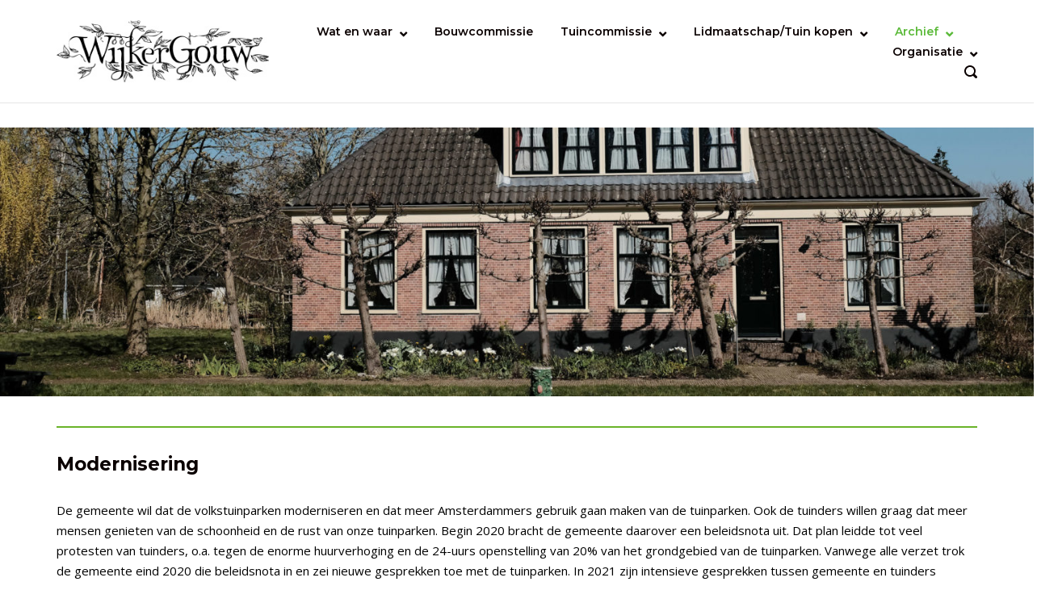

--- FILE ---
content_type: text/html; charset=UTF-8
request_url: https://wijkergouw.nl/modernisering/
body_size: 10887
content:
<!DOCTYPE html>
<html lang="en-US">
<head>
	<meta charset="UTF-8">
	<link rel="profile" href="https://gmpg.org/xfn/11">

	<title>Modernisering &#8211; Tuinpark Wijkergouw</title>
<meta name='robots' content='max-image-preview:large' />
<link rel='dns-prefetch' href='//fonts.googleapis.com' />
<link rel="alternate" type="application/rss+xml" title="Tuinpark Wijkergouw &raquo; Feed" href="https://wijkergouw.nl/feed/" />
<link rel="alternate" type="application/rss+xml" title="Tuinpark Wijkergouw &raquo; Comments Feed" href="https://wijkergouw.nl/comments/feed/" />
<link rel="alternate" title="oEmbed (JSON)" type="application/json+oembed" href="https://wijkergouw.nl/wp-json/oembed/1.0/embed?url=https%3A%2F%2Fwijkergouw.nl%2Fmodernisering%2F" />
<link rel="alternate" title="oEmbed (XML)" type="text/xml+oembed" href="https://wijkergouw.nl/wp-json/oembed/1.0/embed?url=https%3A%2F%2Fwijkergouw.nl%2Fmodernisering%2F&#038;format=xml" />
<style id='wp-img-auto-sizes-contain-inline-css' type='text/css'>
img:is([sizes=auto i],[sizes^="auto," i]){contain-intrinsic-size:3000px 1500px}
/*# sourceURL=wp-img-auto-sizes-contain-inline-css */
</style>
<style id='wp-emoji-styles-inline-css' type='text/css'>

	img.wp-smiley, img.emoji {
		display: inline !important;
		border: none !important;
		box-shadow: none !important;
		height: 1em !important;
		width: 1em !important;
		margin: 0 0.07em !important;
		vertical-align: -0.1em !important;
		background: none !important;
		padding: 0 !important;
	}
/*# sourceURL=wp-emoji-styles-inline-css */
</style>
<style id='wp-block-library-inline-css' type='text/css'>
:root{--wp-block-synced-color:#7a00df;--wp-block-synced-color--rgb:122,0,223;--wp-bound-block-color:var(--wp-block-synced-color);--wp-editor-canvas-background:#ddd;--wp-admin-theme-color:#007cba;--wp-admin-theme-color--rgb:0,124,186;--wp-admin-theme-color-darker-10:#006ba1;--wp-admin-theme-color-darker-10--rgb:0,107,160.5;--wp-admin-theme-color-darker-20:#005a87;--wp-admin-theme-color-darker-20--rgb:0,90,135;--wp-admin-border-width-focus:2px}@media (min-resolution:192dpi){:root{--wp-admin-border-width-focus:1.5px}}.wp-element-button{cursor:pointer}:root .has-very-light-gray-background-color{background-color:#eee}:root .has-very-dark-gray-background-color{background-color:#313131}:root .has-very-light-gray-color{color:#eee}:root .has-very-dark-gray-color{color:#313131}:root .has-vivid-green-cyan-to-vivid-cyan-blue-gradient-background{background:linear-gradient(135deg,#00d084,#0693e3)}:root .has-purple-crush-gradient-background{background:linear-gradient(135deg,#34e2e4,#4721fb 50%,#ab1dfe)}:root .has-hazy-dawn-gradient-background{background:linear-gradient(135deg,#faaca8,#dad0ec)}:root .has-subdued-olive-gradient-background{background:linear-gradient(135deg,#fafae1,#67a671)}:root .has-atomic-cream-gradient-background{background:linear-gradient(135deg,#fdd79a,#004a59)}:root .has-nightshade-gradient-background{background:linear-gradient(135deg,#330968,#31cdcf)}:root .has-midnight-gradient-background{background:linear-gradient(135deg,#020381,#2874fc)}:root{--wp--preset--font-size--normal:16px;--wp--preset--font-size--huge:42px}.has-regular-font-size{font-size:1em}.has-larger-font-size{font-size:2.625em}.has-normal-font-size{font-size:var(--wp--preset--font-size--normal)}.has-huge-font-size{font-size:var(--wp--preset--font-size--huge)}.has-text-align-center{text-align:center}.has-text-align-left{text-align:left}.has-text-align-right{text-align:right}.has-fit-text{white-space:nowrap!important}#end-resizable-editor-section{display:none}.aligncenter{clear:both}.items-justified-left{justify-content:flex-start}.items-justified-center{justify-content:center}.items-justified-right{justify-content:flex-end}.items-justified-space-between{justify-content:space-between}.screen-reader-text{border:0;clip-path:inset(50%);height:1px;margin:-1px;overflow:hidden;padding:0;position:absolute;width:1px;word-wrap:normal!important}.screen-reader-text:focus{background-color:#ddd;clip-path:none;color:#444;display:block;font-size:1em;height:auto;left:5px;line-height:normal;padding:15px 23px 14px;text-decoration:none;top:5px;width:auto;z-index:100000}html :where(.has-border-color){border-style:solid}html :where([style*=border-top-color]){border-top-style:solid}html :where([style*=border-right-color]){border-right-style:solid}html :where([style*=border-bottom-color]){border-bottom-style:solid}html :where([style*=border-left-color]){border-left-style:solid}html :where([style*=border-width]){border-style:solid}html :where([style*=border-top-width]){border-top-style:solid}html :where([style*=border-right-width]){border-right-style:solid}html :where([style*=border-bottom-width]){border-bottom-style:solid}html :where([style*=border-left-width]){border-left-style:solid}html :where(img[class*=wp-image-]){height:auto;max-width:100%}:where(figure){margin:0 0 1em}html :where(.is-position-sticky){--wp-admin--admin-bar--position-offset:var(--wp-admin--admin-bar--height,0px)}@media screen and (max-width:600px){html :where(.is-position-sticky){--wp-admin--admin-bar--position-offset:0px}}

/*# sourceURL=wp-block-library-inline-css */
</style><style id='global-styles-inline-css' type='text/css'>
:root{--wp--preset--aspect-ratio--square: 1;--wp--preset--aspect-ratio--4-3: 4/3;--wp--preset--aspect-ratio--3-4: 3/4;--wp--preset--aspect-ratio--3-2: 3/2;--wp--preset--aspect-ratio--2-3: 2/3;--wp--preset--aspect-ratio--16-9: 16/9;--wp--preset--aspect-ratio--9-16: 9/16;--wp--preset--color--black: #000000;--wp--preset--color--cyan-bluish-gray: #abb8c3;--wp--preset--color--white: #ffffff;--wp--preset--color--pale-pink: #f78da7;--wp--preset--color--vivid-red: #cf2e2e;--wp--preset--color--luminous-vivid-orange: #ff6900;--wp--preset--color--luminous-vivid-amber: #fcb900;--wp--preset--color--light-green-cyan: #7bdcb5;--wp--preset--color--vivid-green-cyan: #00d084;--wp--preset--color--pale-cyan-blue: #8ed1fc;--wp--preset--color--vivid-cyan-blue: #0693e3;--wp--preset--color--vivid-purple: #9b51e0;--wp--preset--gradient--vivid-cyan-blue-to-vivid-purple: linear-gradient(135deg,rgb(6,147,227) 0%,rgb(155,81,224) 100%);--wp--preset--gradient--light-green-cyan-to-vivid-green-cyan: linear-gradient(135deg,rgb(122,220,180) 0%,rgb(0,208,130) 100%);--wp--preset--gradient--luminous-vivid-amber-to-luminous-vivid-orange: linear-gradient(135deg,rgb(252,185,0) 0%,rgb(255,105,0) 100%);--wp--preset--gradient--luminous-vivid-orange-to-vivid-red: linear-gradient(135deg,rgb(255,105,0) 0%,rgb(207,46,46) 100%);--wp--preset--gradient--very-light-gray-to-cyan-bluish-gray: linear-gradient(135deg,rgb(238,238,238) 0%,rgb(169,184,195) 100%);--wp--preset--gradient--cool-to-warm-spectrum: linear-gradient(135deg,rgb(74,234,220) 0%,rgb(151,120,209) 20%,rgb(207,42,186) 40%,rgb(238,44,130) 60%,rgb(251,105,98) 80%,rgb(254,248,76) 100%);--wp--preset--gradient--blush-light-purple: linear-gradient(135deg,rgb(255,206,236) 0%,rgb(152,150,240) 100%);--wp--preset--gradient--blush-bordeaux: linear-gradient(135deg,rgb(254,205,165) 0%,rgb(254,45,45) 50%,rgb(107,0,62) 100%);--wp--preset--gradient--luminous-dusk: linear-gradient(135deg,rgb(255,203,112) 0%,rgb(199,81,192) 50%,rgb(65,88,208) 100%);--wp--preset--gradient--pale-ocean: linear-gradient(135deg,rgb(255,245,203) 0%,rgb(182,227,212) 50%,rgb(51,167,181) 100%);--wp--preset--gradient--electric-grass: linear-gradient(135deg,rgb(202,248,128) 0%,rgb(113,206,126) 100%);--wp--preset--gradient--midnight: linear-gradient(135deg,rgb(2,3,129) 0%,rgb(40,116,252) 100%);--wp--preset--font-size--small: 13px;--wp--preset--font-size--medium: 20px;--wp--preset--font-size--large: 36px;--wp--preset--font-size--x-large: 42px;--wp--preset--spacing--20: 0.44rem;--wp--preset--spacing--30: 0.67rem;--wp--preset--spacing--40: 1rem;--wp--preset--spacing--50: 1.5rem;--wp--preset--spacing--60: 2.25rem;--wp--preset--spacing--70: 3.38rem;--wp--preset--spacing--80: 5.06rem;--wp--preset--shadow--natural: 6px 6px 9px rgba(0, 0, 0, 0.2);--wp--preset--shadow--deep: 12px 12px 50px rgba(0, 0, 0, 0.4);--wp--preset--shadow--sharp: 6px 6px 0px rgba(0, 0, 0, 0.2);--wp--preset--shadow--outlined: 6px 6px 0px -3px rgb(255, 255, 255), 6px 6px rgb(0, 0, 0);--wp--preset--shadow--crisp: 6px 6px 0px rgb(0, 0, 0);}:where(.is-layout-flex){gap: 0.5em;}:where(.is-layout-grid){gap: 0.5em;}body .is-layout-flex{display: flex;}.is-layout-flex{flex-wrap: wrap;align-items: center;}.is-layout-flex > :is(*, div){margin: 0;}body .is-layout-grid{display: grid;}.is-layout-grid > :is(*, div){margin: 0;}:where(.wp-block-columns.is-layout-flex){gap: 2em;}:where(.wp-block-columns.is-layout-grid){gap: 2em;}:where(.wp-block-post-template.is-layout-flex){gap: 1.25em;}:where(.wp-block-post-template.is-layout-grid){gap: 1.25em;}.has-black-color{color: var(--wp--preset--color--black) !important;}.has-cyan-bluish-gray-color{color: var(--wp--preset--color--cyan-bluish-gray) !important;}.has-white-color{color: var(--wp--preset--color--white) !important;}.has-pale-pink-color{color: var(--wp--preset--color--pale-pink) !important;}.has-vivid-red-color{color: var(--wp--preset--color--vivid-red) !important;}.has-luminous-vivid-orange-color{color: var(--wp--preset--color--luminous-vivid-orange) !important;}.has-luminous-vivid-amber-color{color: var(--wp--preset--color--luminous-vivid-amber) !important;}.has-light-green-cyan-color{color: var(--wp--preset--color--light-green-cyan) !important;}.has-vivid-green-cyan-color{color: var(--wp--preset--color--vivid-green-cyan) !important;}.has-pale-cyan-blue-color{color: var(--wp--preset--color--pale-cyan-blue) !important;}.has-vivid-cyan-blue-color{color: var(--wp--preset--color--vivid-cyan-blue) !important;}.has-vivid-purple-color{color: var(--wp--preset--color--vivid-purple) !important;}.has-black-background-color{background-color: var(--wp--preset--color--black) !important;}.has-cyan-bluish-gray-background-color{background-color: var(--wp--preset--color--cyan-bluish-gray) !important;}.has-white-background-color{background-color: var(--wp--preset--color--white) !important;}.has-pale-pink-background-color{background-color: var(--wp--preset--color--pale-pink) !important;}.has-vivid-red-background-color{background-color: var(--wp--preset--color--vivid-red) !important;}.has-luminous-vivid-orange-background-color{background-color: var(--wp--preset--color--luminous-vivid-orange) !important;}.has-luminous-vivid-amber-background-color{background-color: var(--wp--preset--color--luminous-vivid-amber) !important;}.has-light-green-cyan-background-color{background-color: var(--wp--preset--color--light-green-cyan) !important;}.has-vivid-green-cyan-background-color{background-color: var(--wp--preset--color--vivid-green-cyan) !important;}.has-pale-cyan-blue-background-color{background-color: var(--wp--preset--color--pale-cyan-blue) !important;}.has-vivid-cyan-blue-background-color{background-color: var(--wp--preset--color--vivid-cyan-blue) !important;}.has-vivid-purple-background-color{background-color: var(--wp--preset--color--vivid-purple) !important;}.has-black-border-color{border-color: var(--wp--preset--color--black) !important;}.has-cyan-bluish-gray-border-color{border-color: var(--wp--preset--color--cyan-bluish-gray) !important;}.has-white-border-color{border-color: var(--wp--preset--color--white) !important;}.has-pale-pink-border-color{border-color: var(--wp--preset--color--pale-pink) !important;}.has-vivid-red-border-color{border-color: var(--wp--preset--color--vivid-red) !important;}.has-luminous-vivid-orange-border-color{border-color: var(--wp--preset--color--luminous-vivid-orange) !important;}.has-luminous-vivid-amber-border-color{border-color: var(--wp--preset--color--luminous-vivid-amber) !important;}.has-light-green-cyan-border-color{border-color: var(--wp--preset--color--light-green-cyan) !important;}.has-vivid-green-cyan-border-color{border-color: var(--wp--preset--color--vivid-green-cyan) !important;}.has-pale-cyan-blue-border-color{border-color: var(--wp--preset--color--pale-cyan-blue) !important;}.has-vivid-cyan-blue-border-color{border-color: var(--wp--preset--color--vivid-cyan-blue) !important;}.has-vivid-purple-border-color{border-color: var(--wp--preset--color--vivid-purple) !important;}.has-vivid-cyan-blue-to-vivid-purple-gradient-background{background: var(--wp--preset--gradient--vivid-cyan-blue-to-vivid-purple) !important;}.has-light-green-cyan-to-vivid-green-cyan-gradient-background{background: var(--wp--preset--gradient--light-green-cyan-to-vivid-green-cyan) !important;}.has-luminous-vivid-amber-to-luminous-vivid-orange-gradient-background{background: var(--wp--preset--gradient--luminous-vivid-amber-to-luminous-vivid-orange) !important;}.has-luminous-vivid-orange-to-vivid-red-gradient-background{background: var(--wp--preset--gradient--luminous-vivid-orange-to-vivid-red) !important;}.has-very-light-gray-to-cyan-bluish-gray-gradient-background{background: var(--wp--preset--gradient--very-light-gray-to-cyan-bluish-gray) !important;}.has-cool-to-warm-spectrum-gradient-background{background: var(--wp--preset--gradient--cool-to-warm-spectrum) !important;}.has-blush-light-purple-gradient-background{background: var(--wp--preset--gradient--blush-light-purple) !important;}.has-blush-bordeaux-gradient-background{background: var(--wp--preset--gradient--blush-bordeaux) !important;}.has-luminous-dusk-gradient-background{background: var(--wp--preset--gradient--luminous-dusk) !important;}.has-pale-ocean-gradient-background{background: var(--wp--preset--gradient--pale-ocean) !important;}.has-electric-grass-gradient-background{background: var(--wp--preset--gradient--electric-grass) !important;}.has-midnight-gradient-background{background: var(--wp--preset--gradient--midnight) !important;}.has-small-font-size{font-size: var(--wp--preset--font-size--small) !important;}.has-medium-font-size{font-size: var(--wp--preset--font-size--medium) !important;}.has-large-font-size{font-size: var(--wp--preset--font-size--large) !important;}.has-x-large-font-size{font-size: var(--wp--preset--font-size--x-large) !important;}
/*# sourceURL=global-styles-inline-css */
</style>

<style id='classic-theme-styles-inline-css' type='text/css'>
/*! This file is auto-generated */
.wp-block-button__link{color:#fff;background-color:#32373c;border-radius:9999px;box-shadow:none;text-decoration:none;padding:calc(.667em + 2px) calc(1.333em + 2px);font-size:1.125em}.wp-block-file__button{background:#32373c;color:#fff;text-decoration:none}
/*# sourceURL=/wp-includes/css/classic-themes.min.css */
</style>
<link rel='stylesheet' id='siteorigin-panels-front-css' href='https://wijkergouw.nl/wp-content/plugins/siteorigin-panels/css/front-flex.min.css?ver=2.33.5' type='text/css' media='all' />
<link rel='stylesheet' id='sow-image-default-dbf295114b96-2323-css' href='https://wijkergouw.nl/wp-content/uploads/siteorigin-widgets/sow-image-default-dbf295114b96-2323.css?ver=6.9' type='text/css' media='all' />
<link rel='stylesheet' id='sow-image-default-cc5a17e7439d-2323-css' href='https://wijkergouw.nl/wp-content/uploads/siteorigin-widgets/sow-image-default-cc5a17e7439d-2323.css?ver=6.9' type='text/css' media='all' />
<link rel='stylesheet' id='polestar-style-css' href='https://wijkergouw.nl/wp-content/themes/polestar/style.min.css?ver=1.10.4' type='text/css' media='all' />
<link rel='stylesheet' id='polestar-icons-css' href='https://wijkergouw.nl/wp-content/themes/polestar/css/polestar-icons.min.css?ver=1.10.4' type='text/css' media='all' />
<link rel='stylesheet' id='polestar-fonts-css' href='//fonts.googleapis.com/css?family=Montserrat%3Aregular%2Citalic%2C600%2C700%7COpen+Sans%3Aregular%2Citalic%2C600%2C700%26subset%3Dlatin%2C&#038;display=block' type='text/css' media='screen' />
<script type="text/javascript" src="https://wijkergouw.nl/wp-includes/js/jquery/jquery.min.js?ver=3.7.1" id="jquery-core-js"></script>
<script type="text/javascript" src="https://wijkergouw.nl/wp-includes/js/jquery/jquery-migrate.min.js?ver=3.4.1" id="jquery-migrate-js"></script>
<link rel="https://api.w.org/" href="https://wijkergouw.nl/wp-json/" /><link rel="alternate" title="JSON" type="application/json" href="https://wijkergouw.nl/wp-json/wp/v2/pages/2323" /><link rel="EditURI" type="application/rsd+xml" title="RSD" href="https://wijkergouw.nl/xmlrpc.php?rsd" />
<meta name="generator" content="WordPress 6.9" />
<link rel="canonical" href="https://wijkergouw.nl/modernisering/" />
<link rel='shortlink' href='https://wijkergouw.nl/?p=2323' />
	<meta name="viewport" content="width=device-width, initial-scale=1">

<style type="text/css" id="polestar-custom-css">
a,a:visited,.main-navigation .current a,.main-navigation .current_page_item > a,.main-navigation .current-menu-item > a,.main-navigation .current_page_ancestor > a,.main-navigation .current-menu-ancestor > a,.site-content .post-navigation a:hover,.comment-navigation a:hover,.footer-menu .menu li a:hover,.footer-menu .menu li a:hover:before,.breadcrumbs a:hover,.widget-area .widget a:hover,.site-footer .widget a:hover,.calendar_wrap .wp-calendar-nav .wp-calendar-nav-prev a:hover,.calendar_wrap .wp-calendar-nav .wp-calendar-nav-next a:hover,.entry-meta > span a:hover,.site-content .more-wrapper a:hover,.yarpp-related ol li .related-post-title:hover,.related-posts-section ol li .related-post-title:hover,.yarpp-related ol li .related-post-date:hover,.related-posts-section ol li .related-post-date:hover,.author-box .author-description span a:hover,.comment-list .comment .comment-reply-link:hover,.comment-list .pingback .comment-reply-link:hover,.comment-reply-title #cancel-comment-reply-link:hover,#commentform .comment-notes a:hover,#commentform .logged-in-as a:hover,.site-footer .site-info a:hover{color:#5bba39;}button,.button,.pagination .page-numbers:hover,.pagination .page-numbers:focus,.pagination .current,#infinite-handle span button,#infinite-handle span button:hover,.added_to_cart,.widget_shopping_cart .buttons a:first-of-type:hover,input[type="button"],input[type="reset"],input[type="submit"],.main-navigation ul .menu-button a,.page-links .post-page-numbers:hover,.page-links .post-page-numbers.current,.tags-links a:hover,#page .widget_tag_cloud a:hover{background:#5bba39;}.button:hover,#infinite-handle span button:hover,button:hover,.added_to_cart:hover,input[type="button"]:hover,input[type="reset"]:hover,input[type="submit"]:hover,.main-navigation ul .menu-button a:hover{background-color:rgba(91, 186, 57, 0.8);}blockquote{border-color:#5bba39;}h1,h2,h3,h4,h5,h6,table th,label,fieldset legend,.main-navigation li a,#mobile-navigation ul li a,#mobile-navigation ul li .dropdown-toggle,.comment-navigation a,.widget #wp-calendar caption,.calendar_wrap .wp-calendar-nav .wp-calendar-nav-prev a,.calendar_wrap .wp-calendar-nav .wp-calendar-nav-next a,.site-content .entry-title,.site-content .entry-title a,.site-content .more-wrapper a,.page-links .page-links-title,.comment-list .comment .author,.comment-list .pingback .author,.comment-list .comment .author a,.comment-list .pingback .author a,.comment-list .comment .comment-reply-link,.comment-list .pingback .comment-reply-link{color:#0a0000;}.site-header .site-branding .site-title a{color:#0a0000;}#mobile-menu-button span{background:#0a0000;}.main-navigation .search-icon svg path,.site-header #header-search #close-search svg path{fill:#0a0000;}body,button,input,select,textarea,blockquote cite,a:hover,a:focus,a:active,.main-navigation li:hover > a,.main-navigation li.focus > a,#mobile-navigation ul li a:hover,#mobile-navigation ul li .dropdown-toggle:hover,.pagination .page-numbers,.pagination .page-numbers:visited,.site-content .post-navigation a,.entry-title a:hover,.page-links .page-links-title:hover,.page-links a span,.tags-links a,#page .widget_tag_cloud a,.author-box .author-description span a,.comment-list .comment,.comment-list .pingback,.comment-list .comment .author a:hover,.comment-list .pingback .author a:hover,#commentform .comment-notes a,#commentform .logged-in-as a,#commentform .comment-subscription-form label,.widget-area .widget a,.site-footer .widget a,.site-header .shopping-cart-dropdown .widget li a{color:#000000;}.site-header .site-branding .site-description{color:#000000;}abbr,acronym{border-color:#000000;}.main-navigation .search-icon svg:hover path,.site-header #header-search #close-search svg:hover path{fill:#000000;}
@media (max-width:780px){body:not(.page-layout-stripped) #masthead.mobile-menu .main-navigation > div:not(.mega-menu-wrap),#masthead.mobile-menu .main-navigation .shopping-cart,#masthead.mobile-menu .main-navigation .search-icon{display:none;}#masthead.mobile-menu #mobile-menu-button{display:inline-block;}}
@media (min-width:781px){.site-header #mobile-navigation{display:none !important;}}
</style>
<style media="all" id="siteorigin-panels-layouts-head">/* Layout 2323 */ #pgc-2323-0-0 , #pgc-2323-1-0 , #pgc-2323-2-0 { width:100%;width:calc(100% - ( 0 * 30px ) ) } #pg-2323-0 , #pg-2323-1 , #pl-2323 .so-panel { margin-bottom:30px } #pl-2323 .so-panel:last-of-type { margin-bottom:0px } #pg-2323-0> .panel-row-style { display:none } #pg-2323-0.panel-has-style > .panel-row-style, #pg-2323-0.panel-no-style , #pg-2323-1.panel-has-style > .panel-row-style, #pg-2323-1.panel-no-style , #pg-2323-2.panel-has-style > .panel-row-style, #pg-2323-2.panel-no-style { -webkit-align-items:flex-start;align-items:flex-start } #pgc-2323-0-0 , #pgc-2323-2-0 { align-self:auto } @media (max-width:780px){ #pg-2323-0.panel-no-style, #pg-2323-0.panel-has-style > .panel-row-style, #pg-2323-0 , #pg-2323-1.panel-no-style, #pg-2323-1.panel-has-style > .panel-row-style, #pg-2323-1 , #pg-2323-2.panel-no-style, #pg-2323-2.panel-has-style > .panel-row-style, #pg-2323-2 { -webkit-flex-direction:column;-ms-flex-direction:column;flex-direction:column } #pg-2323-0 > .panel-grid-cell , #pg-2323-0 > .panel-row-style > .panel-grid-cell , #pg-2323-1 > .panel-grid-cell , #pg-2323-1 > .panel-row-style > .panel-grid-cell , #pg-2323-2 > .panel-grid-cell , #pg-2323-2 > .panel-row-style > .panel-grid-cell { width:100%;margin-right:0 } #pl-2323 .panel-grid-cell { padding:0 } #pl-2323 .panel-grid .panel-grid-cell-empty , #pg-2323-1> .panel-row-style { display:none } #pl-2323 .panel-grid .panel-grid-cell-mobile-last { margin-bottom:0px } #pg-2323-0> .panel-row-style { display:block }  } </style><link rel='stylesheet' id='so-css-polestar-css' href='https://wijkergouw.nl/wp-content/uploads/so-css/so-css-polestar.css?ver=1617376389' type='text/css' media='all' />
</head>

<body class="wp-singular page-template-default page page-id-2323 wp-theme-polestar siteorigin-panels siteorigin-panels-before-js metaslider-plugin css3-animations no-js page-layout-default no-header-margin no-footer-margin no-topbar">

<div id="page" class="site">
	<a class="skip-link screen-reader-text" href="#content">Skip to content</a>

		
		
		<header id="masthead" class="site-header mobile-menu"  >

			<div class="polestar-container">

					
					<div class="site-header-inner">

						<div class="site-branding">
							<a href="https://wijkergouw.nl/" rel="home">
			<span class="screen-reader-text">Home</span><img width="299" height="88" src="https://wijkergouw.nl/wp-content/uploads/2018/09/Wijkergouw-300px.jpg" class="custom-logo" alt="" decoding="async" /></a>						</div><!-- .site-branding -->

						<nav id="site-navigation" class="main-navigation">

							
								
																	<a href="#menu" id="mobile-menu-button">
													<span></span>
			<span></span>
			<span></span>
			<span></span>
												<span class="screen-reader-text">Menu</span>
									</a>
															
								
									
									<div class="menu-main-menu-container"><ul id="primary-menu" class="menu"><li id="menu-item-251" class="menu-item menu-item-type-post_type menu-item-object-page menu-item-has-children menu-item-251"><a href="https://wijkergouw.nl/wat_en_waar/">Wat en waar</a>
<ul class="sub-menu">
	<li id="menu-item-1169" class="menu-item menu-item-type-custom menu-item-object-custom menu-item-1169"><a href="https://wijkergouw.nl/wat_en_waar/#WW_Verkoop">Tuinwinkel</a></li>
	<li id="menu-item-1170" class="menu-item menu-item-type-custom menu-item-object-custom menu-item-1170"><a href="https://wijkergouw.nl/wat_en_waar/#WW_Lunch">Lunch/Bar</a></li>
	<li id="menu-item-4135" class="menu-item menu-item-type-post_type menu-item-object-page menu-item-4135"><a href="https://wijkergouw.nl/logeerhuisje-huren/">Logeerhuisje</a></li>
	<li id="menu-item-1171" class="menu-item menu-item-type-custom menu-item-object-custom menu-item-1171"><a href="https://wijkergouw.nl/wat_en_waar/#WW_Bijen">Bijen</a></li>
	<li id="menu-item-1167" class="menu-item menu-item-type-custom menu-item-object-custom menu-item-1167"><a href="https://wijkergouw.nl/wat_en_waar/#WW_Plattegrond">Plattegrond</a></li>
</ul>
</li>
<li id="menu-item-6346" class="menu-item menu-item-type-custom menu-item-object-custom menu-item-6346"><a href="https://wijkergouw.nl/bouwcommissie">Bouwcommissie</a></li>
<li id="menu-item-1183" class="menu-item menu-item-type-post_type menu-item-object-page menu-item-has-children menu-item-1183"><a href="https://wijkergouw.nl/tuincommissie-2/">Tuincommissie</a>
<ul class="sub-menu">
	<li id="menu-item-2950" class="menu-item menu-item-type-custom menu-item-object-custom menu-item-2950"><a href="https://wijkergouw.nl/tuincommissie-2/#TC_natuurlijk">Natuurlijk Tuinieren</a></li>
	<li id="menu-item-1184" class="menu-item menu-item-type-custom menu-item-object-custom menu-item-1184"><a href="https://wijkergouw.nl/tuincommissie-2/#TC_tuinbeurten">Tuinbeurten</a></li>
	<li id="menu-item-1186" class="menu-item menu-item-type-custom menu-item-object-custom menu-item-1186"><a href="https://wijkergouw.nl/tuincommissie-2/#TC_tuinschouw">Tuinschouw</a></li>
	<li id="menu-item-1187" class="menu-item menu-item-type-custom menu-item-object-custom menu-item-1187"><a href="https://wijkergouw.nl/tuincommissie-2/#TC_composteren">Composteren</a></li>
	<li id="menu-item-1185" class="menu-item menu-item-type-custom menu-item-object-custom menu-item-1185"><a href="https://wijkergouw.nl/tuincommissie-2/#TC_baggeren">Baggeren</a></li>
	<li id="menu-item-3349" class="menu-item menu-item-type-custom menu-item-object-custom menu-item-3349"><a href="https://wijkergouw.nl/tuincommissie-2/#TC_bomen">Beeldbepalende bomen</a></li>
	<li id="menu-item-5112" class="menu-item menu-item-type-custom menu-item-object-custom menu-item-5112"><a href="https://wijkergouw.nl/tuincommissie-2/#TC_kapvergunning">Kapvergunning</a></li>
</ul>
</li>
<li id="menu-item-704" class="menu-item menu-item-type-post_type menu-item-object-page menu-item-has-children menu-item-704"><a href="https://wijkergouw.nl/lid-worden/">Lidmaatschap/Tuin kopen</a>
<ul class="sub-menu">
	<li id="menu-item-1307" class="menu-item menu-item-type-custom menu-item-object-custom menu-item-1307"><a href="https://wijkergouw.nl/lid-worden/#lid_worden">Lid worden</a></li>
	<li id="menu-item-1308" class="menu-item menu-item-type-custom menu-item-object-custom menu-item-1308"><a href="https://wijkergouw.nl/lid-worden/#lid_koop">tuin kopen</a></li>
	<li id="menu-item-1309" class="menu-item menu-item-type-custom menu-item-object-custom menu-item-1309"><a href="https://wijkergouw.nl/lid-worden/#lid_tax">Waardebepaling</a></li>
	<li id="menu-item-7784" class="menu-item menu-item-type-custom menu-item-object-custom menu-item-7784"><a href="https://wijkergouw.nl/lid-worden/#tuinopzeggen">Tuin opzeggen</a></li>
</ul>
</li>
<li id="menu-item-1197" class="menu-item menu-item-type-post_type menu-item-object-page current-menu-ancestor current-menu-parent current_page_parent current_page_ancestor menu-item-has-children menu-item-1197"><a href="https://wijkergouw.nl/archief/">Archief</a>
<ul class="sub-menu">
	<li id="menu-item-1657" class="menu-item menu-item-type-custom menu-item-object-custom menu-item-1657"><a href="https://wijkergouw.nl/archief/#ARCHIEF_WG">Wijkergouwtje</a></li>
	<li id="menu-item-2325" class="menu-item menu-item-type-post_type menu-item-object-page page_item page-item-2323 menu-item-2325"><a href="https://wijkergouw.nl/modernisering/" aria-current="page">Modernisering</a></li>
	<li id="menu-item-1658" class="menu-item menu-item-type-custom menu-item-object-custom menu-item-1658"><a href="https://wijkergouw.nl/archief/#ARCHIEF_formulieren">Reglementen</a></li>
	<li id="menu-item-1847" class="menu-item menu-item-type-post_type menu-item-object-page menu-item-1847"><a href="https://wijkergouw.nl/links/">Links</a></li>
</ul>
</li>
<li id="menu-item-1176" class="menu-item menu-item-type-post_type menu-item-object-page menu-item-has-children menu-item-1176"><a href="https://wijkergouw.nl/organisatie/">Organisatie</a>
<ul class="sub-menu">
	<li id="menu-item-1177" class="menu-item menu-item-type-custom menu-item-object-custom menu-item-1177"><a href="https://wijkergouw.nl/organisatie/#ORGANISATIE_Bestuur">Bestuur</a></li>
	<li id="menu-item-1181" class="menu-item menu-item-type-custom menu-item-object-custom menu-item-1181"><a href="https://wijkergouw.nl/organisatie/#ORGANISATIE_Commissies">Commissies</a></li>
	<li id="menu-item-1178" class="menu-item menu-item-type-custom menu-item-object-custom menu-item-1178"><a href="https://wijkergouw.nl/organisatie/#ORGANISATIE_Regels">Reglementen</a></li>
	<li id="menu-item-1179" class="menu-item menu-item-type-custom menu-item-object-custom menu-item-1179"><a href="https://wijkergouw.nl/organisatie/#ORGANISATIE_schade">Inbraak en schade</a></li>
	<li id="menu-item-1182" class="menu-item menu-item-type-custom menu-item-object-custom menu-item-1182"><a href="https://wijkergouw.nl/organisatie/#ORGANISATIE_Bestuur">Contact</a></li>
</ul>
</li>
</ul></div>
																	
								
								
																	<button class="search-icon">
										<label class="screen-reader-text">Open search bar</label>
													<svg version="1.1" xmlns="http://www.w3.org/2000/svg" xmlns:xlink="http://www.w3.org/1999/xlink" width="16" height="16" viewBox="0 0 16 16">
				<path d="M15.56 15.56c-0.587 0.587-1.538 0.587-2.125 0l-2.652-2.652c-1.090 0.699-2.379 1.116-3.771 1.116-3.872 0-7.012-3.139-7.012-7.012s3.14-7.012 7.012-7.012c3.873 0 7.012 3.139 7.012 7.012 0 1.391-0.417 2.68-1.116 3.771l2.652 2.652c0.587 0.587 0.587 1.538 0 2.125zM7.012 2.003c-2.766 0-5.009 2.242-5.009 5.009s2.243 5.009 5.009 5.009c2.766 0 5.009-2.242 5.009-5.009s-2.242-5.009-5.009-5.009z"></path>
			</svg>
											</button>
								
							
							
						</nav><!-- #site-navigation -->

													<div id="header-search">
								<div class="polestar-container">
									<label for='s' class='screen-reader-text'>Search for:</label>
									<form method="get" class="search-form" action="https://wijkergouw.nl/">
	<label for='s' class='screen-reader-text'>Search for:</label>
	<input type="search" name="s" placeholder="Search" value="" />
	<button type="submit">
		<label class="screen-reader-text">Search</label>
					<svg version="1.1" xmlns="http://www.w3.org/2000/svg" xmlns:xlink="http://www.w3.org/1999/xlink" width="16" height="16" viewBox="0 0 16 16">
				<path d="M15.56 15.56c-0.587 0.587-1.538 0.587-2.125 0l-2.652-2.652c-1.090 0.699-2.379 1.116-3.771 1.116-3.872 0-7.012-3.139-7.012-7.012s3.14-7.012 7.012-7.012c3.873 0 7.012 3.139 7.012 7.012 0 1.391-0.417 2.68-1.116 3.771l2.652 2.652c0.587 0.587 0.587 1.538 0 2.125zM7.012 2.003c-2.766 0-5.009 2.242-5.009 5.009s2.243 5.009 5.009 5.009c2.766 0 5.009-2.242 5.009-5.009s-2.242-5.009-5.009-5.009z"></path>
			</svg>
			</button>
</form>
									<a id="close-search">
										<span class="screen-reader-text">Close search bar</span>
													<svg version="1.1" xmlns="http://www.w3.org/2000/svg" xmlns:xlink="http://www.w3.org/1999/xlink" width="24" height="24" viewBox="0 0 24 24">
				<path d="M18.984 6.422l-5.578 5.578 5.578 5.578-1.406 1.406-5.578-5.578-5.578 5.578-1.406-1.406 5.578-5.578-5.578-5.578 1.406-1.406 5.578 5.578 5.578-5.578z"></path>
			</svg>
											</a>
								</div>
							</div><!-- #header-search -->
						
					</div><!-- .site-header-inner -->

						
			</div><!-- .polestar-container -->
		
		</header><!-- #masthead -->

		
		<div id="content" class="site-content">

			<div class="polestar-container">

				
	<div id="primary" class="content-area">
		<main id="main" class="site-main">

			
<article id="post-2323" class="post-2323 page type-page status-publish post">

	
				
	<div class="entry-content">
		<div id="pl-2323"  class="panel-layout" ><div id="pg-2323-0"  class="panel-grid panel-has-style" ><div class="siteorigin-panels-stretch panel-row-style panel-row-style-for-2323-0" data-stretch-type="full-width-stretch" ><div id="pgc-2323-0-0"  class="panel-grid-cell" ><div id="panel-2323-0-0-0" class="so-panel widget widget_sow-image panel-first-child panel-last-child" data-index="0" ><div
			
			class="so-widget-sow-image so-widget-sow-image-default-dbf295114b96-2323"
			
		>
<div class="sow-image-container">
			<a href="https://wijkergouw.nl/agenda/"
					>
			<img 
	src="https://wijkergouw.nl/wp-content/uploads/2020/04/Boerderij-scaled-e1587638659417.jpg" width="2560" height="665" srcset="https://wijkergouw.nl/wp-content/uploads/2020/04/Boerderij-scaled-e1587638659417.jpg 2560w, https://wijkergouw.nl/wp-content/uploads/2020/04/Boerderij-scaled-e1587638659417-300x78.jpg 300w, https://wijkergouw.nl/wp-content/uploads/2020/04/Boerderij-scaled-e1587638659417-1024x266.jpg 1024w, https://wijkergouw.nl/wp-content/uploads/2020/04/Boerderij-scaled-e1587638659417-768x200.jpg 768w, https://wijkergouw.nl/wp-content/uploads/2020/04/Boerderij-scaled-e1587638659417-1536x399.jpg 1536w, https://wijkergouw.nl/wp-content/uploads/2020/04/Boerderij-scaled-e1587638659417-2048x532.jpg 2048w" sizes="(max-width: 2560px) 100vw, 2560px" title="Boerderij" alt="" 		class="so-widget-image"/>
			</a></div>

</div></div></div></div></div><div id="pg-2323-1"  class="panel-grid panel-has-style" ><div class="siteorigin-panels-stretch panel-row-style panel-row-style-for-2323-1" data-stretch-type="full-width-stretch" ><div id="pgc-2323-1-0"  class="panel-grid-cell" ><div id="panel-2323-1-0-0" class="so-panel widget widget_sow-image panel-first-child panel-last-child" data-index="1" ><div
			
			class="so-widget-sow-image so-widget-sow-image-default-cc5a17e7439d-2323"
			
		>
<div class="sow-image-container">
			<a href="https://wijkergouw.nl/agenda/"
					>
			<img 
	src="https://wijkergouw.nl/wp-content/uploads/2020/04/Boerderij-scaled-e1587638659417.jpg" width="2560" height="665" srcset="https://wijkergouw.nl/wp-content/uploads/2020/04/Boerderij-scaled-e1587638659417.jpg 2560w, https://wijkergouw.nl/wp-content/uploads/2020/04/Boerderij-scaled-e1587638659417-300x78.jpg 300w, https://wijkergouw.nl/wp-content/uploads/2020/04/Boerderij-scaled-e1587638659417-1024x266.jpg 1024w, https://wijkergouw.nl/wp-content/uploads/2020/04/Boerderij-scaled-e1587638659417-768x200.jpg 768w, https://wijkergouw.nl/wp-content/uploads/2020/04/Boerderij-scaled-e1587638659417-1536x399.jpg 1536w, https://wijkergouw.nl/wp-content/uploads/2020/04/Boerderij-scaled-e1587638659417-2048x532.jpg 2048w" sizes="(max-width: 2560px) 100vw, 2560px" title="Boerderij" alt="Nieuws" 		class="so-widget-image"/>
			</a></div>

</div></div></div></div></div><div id="pg-2323-2"  class="panel-grid panel-no-style" ><div id="pgc-2323-2-0"  class="panel-grid-cell" ><div id="panel-2323-2-0-0" class="so-panel widget widget_sow-editor panel-first-child panel-last-child" data-index="2" ><div
			
			class="so-widget-sow-editor so-widget-sow-editor-base"
			
		>
<div class="siteorigin-widget-tinymce textwidget">
	<hr />
<h3><strong>Modernisering</strong></h3>
<p>De gemeente wil dat de volkstuinparken moderniseren en dat meer Amsterdammers gebruik gaan maken van de tuinparken. Ook de tuinders willen graag dat meer mensen genieten van de schoonheid en de rust van onze tuinparken. Begin 2020 bracht de gemeente daarover een beleidsnota uit. Dat plan leidde tot veel protesten van tuinders, o.a. tegen de enorme huurverhoging en de 24-uurs openstelling van 20% van het grondgebied van de tuinparken. Vanwege alle verzet trok de gemeente eind 2020 die beleidsnota in en zei nieuwe gesprekken toe met de tuinparken. In 2021 zijn intensieve gesprekken tussen gemeente en tuinders gevoerd. De tuinders baseerden zich daarbij op het door hen opgestelde stuk ‘Een Beter Alternatief’. Dat hernieuwde overleg heeft geleid tot resultaat in mei, namelijk tot overeenstemming over ‘Gezamenlijke uitgangspunten voor de verdere ontwikkeling van volkstuinparken in Amsterdam’. De Bondsvergadering van juni heeft met dat onderhandelingsresultaat ingestemd. Op 23 december 2021 heeft de gemeenteraad een en ander bekrachtigd middels een raadsbesluit. In 2022 zullen een aantal uitgangspunten van het nieuwe gemeentelijke volkstuinbeleid verder uitgewerkt worden in gemeenschappelijke werkgroepen van gemeenten en tuinparken.</p>
<ul>
<li><a href="https://wijkergouw.nl/wp-content/uploads/2022/01/Nov21-Raadsinformatiebrief-Volkstuinparken-2.pdf">Gemeente: Raadsinformatiebrief (november 2021)</a></li>
<li><a href="https://wijkergouw.nl/wp-content/uploads/2022/01/Nov21-Aanpak-Ontwikkeling-Volkstuinparken-1.pdf">Gemeente: Aanpak voor ontwikkeling Amsterdamse volkstuinparken (november 2021)</a></li>
<li><a href="https://wijkergouw.nl/wp-content/uploads/2021/05/Onderhandelingsresultaat-06mei21.pdf">Onderhandelingsresultaat van volkstuinparken en gemeente (mei 2021)</a></li>
<li><a href="https://wijkergouw.nl/wp-content/uploads/2021/03/BeterAlternatief-mrt21.pdf">‘Een beter Alternatief’ voor het Amsterdamse volkstuinenbeleid (maart 2021)</a></li>
<li><a href="https://wijkergouw.nl/wp-content/uploads/2021/03/ANT-Zienswijze-op-OVA-feb21-1.pdf">Zienswijze op ontwerp-Omgevingsvisie Amsterdam 2050 (maart 2021)</a></li>
<li><a href="https://wijkergouw.nl/wp-content/uploads/2021/01/Artikel-Samen-Moderniseren-we-Wijkergouw.pdf">Samen moderniseren we Wijkergouw (januari 2021)</a></li>
<li><a href="https://wijkergouw.nl/wp-content/uploads/2021/01/Artikel-uitgaan-van-de-kracht-van-tuinparken.pdf">Uitgaan van de kracht van Tuinparken (januari 2021)</a></li>
<li><a href="https://wijkergouw.nl/wp-content/uploads/2020/12/Nieuwsbrief-Wijkergouw-10dec20.pdf">Ingrijpend volkstuinenbeleid voorlopig van tafel (10 december 2020) </a></li>
<li><a href="https://wijkergouw.nl/wp-content/uploads/2020/11/Inspraakavond-en-raadsbehandeling-in-december.pdf"><span style="font-weight: 400;">Inspraakavond en raadsbehandeling in december (november 2020)</span></a></li>
<li><a href="https://wijkergouw.nl/wp-content/uploads/2020/11/USVB-NvB-Bijlage-1.pdf">Gemeentelijke beantwoording van de inspraakreacties (november 2020)</a></li>
<li><a href="https://wijkergouw.nl/wp-content/uploads/2020/09/Uitnodiging.pdf">Uitnodiging: zaterdag 26 september Inloopmiddag over volkstuinenbeleid (september 2020)</a></li>
<li><a href="https://wijkergouw.nl/wp-content/uploads/2020/10/Instelling-WPA-aug20.pdf">Instelling Werkgroep Plan van Aanpak (augustus 2020)</a></li>
<li><a href="https://wijkergouw.nl/wp-content/uploads/2020/10/Wijkergouwtje-Zomer-2020_split.pdf">Samenvatting gemeenteplannen (juli 2020)</a></li>
<li><a href="https://wijkergouw.nl/wp-content/uploads/2020/06/reactie-Wijkergouw-uitvoeringsstrategie-volkstuinen20juni2020-1.pdf" target="_blank" rel="noopener noreferrer">Inspraakreactie tuinpark Wijkergouw (juni 2020)</a></li>
<li><a href="https://www.amsterdam.nl/wonen-leefomgeving/duurzaam-amsterdam/publicaties-duurzaam-groen/uitvoeringsstrategie-volktuinenbeleid/?PagClsIdt=15565341#PagCls_15565341" target="_blank" rel="noopener noreferrer">Concept Gemeentenota Volkstuinenbeleid (mei 2020)</a></li>
</ul>
</div>
</div></div></div></div></div>	</div><!-- .entry-content -->

</article><!-- #post-## -->

		</main><!-- #main -->
	</div><!-- #primary -->


		</div><!-- .polestar-container -->
	</div><!-- #content -->

	
	<footer id="colophon" class="site-footer ">

		
			

		<div class="bottom-bar">
			<div class="polestar-container">
				<div class="site-info">
					<span>Copyright &copy; 2026 Tuinpark Wijkergouw</span><span>Theme by <a href="https://purothemes.com/">Puro</a></span>				</div><!-- .site-info -->
							</div><!-- .polestar-container -->
		</div><!-- .bottom-bar -->

		
	</footer><!-- #colophon -->
</div><!-- #page -->

	<div id="scroll-to-top">
		<span class="screen-reader-text">Scroll to top</span>
					<svg version="1.1" xmlns="http://www.w3.org/2000/svg" xmlns:xlink="http://www.w3.org/1999/xlink" width="28" height="28" viewBox="0 0 28 28">
				<path d="M26.297 20.797l-2.594 2.578c-0.391 0.391-1.016 0.391-1.406 0l-8.297-8.297-8.297 8.297c-0.391 0.391-1.016 0.391-1.406 0l-2.594-2.578c-0.391-0.391-0.391-1.031 0-1.422l11.594-11.578c0.391-0.391 1.016-0.391 1.406 0l11.594 11.578c0.391 0.391 0.391 1.031 0 1.422z"></path>
			</svg>
			</div>

<script type="speculationrules">
{"prefetch":[{"source":"document","where":{"and":[{"href_matches":"/*"},{"not":{"href_matches":["/wp-*.php","/wp-admin/*","/wp-content/uploads/*","/wp-content/*","/wp-content/plugins/*","/wp-content/themes/polestar/*","/*\\?(.+)"]}},{"not":{"selector_matches":"a[rel~=\"nofollow\"]"}},{"not":{"selector_matches":".no-prefetch, .no-prefetch a"}}]},"eagerness":"conservative"}]}
</script>
<script type="text/javascript" src="https://wijkergouw.nl/wp-content/themes/polestar/js/jquery.fitvids.min.js?ver=1.1" id="jquery-fitvids-js"></script>
<script type="text/javascript" id="polestar-script-js-extra">
/* <![CDATA[ */
var polestar = {"collapse":"768","logoScale":"0.775"};
//# sourceURL=polestar-script-js-extra
/* ]]> */
</script>
<script type="text/javascript" src="https://wijkergouw.nl/wp-content/themes/polestar/js/jquery.theme.min.js?ver=1.10.4" id="polestar-script-js"></script>
<script type="text/javascript" src="https://wijkergouw.nl/wp-content/themes/polestar/js/skip-link-focus-fix.min.js?ver=1.10.4" id="polestar-skip-link-focus-fix-js"></script>
<script type="text/javascript" id="siteorigin-panels-front-styles-js-extra">
/* <![CDATA[ */
var panelsStyles = {"fullContainer":"body","stretchRows":"1"};
//# sourceURL=siteorigin-panels-front-styles-js-extra
/* ]]> */
</script>
<script type="text/javascript" src="https://wijkergouw.nl/wp-content/plugins/siteorigin-panels/js/styling.min.js?ver=2.33.5" id="siteorigin-panels-front-styles-js"></script>
<script id="wp-emoji-settings" type="application/json">
{"baseUrl":"https://s.w.org/images/core/emoji/17.0.2/72x72/","ext":".png","svgUrl":"https://s.w.org/images/core/emoji/17.0.2/svg/","svgExt":".svg","source":{"concatemoji":"https://wijkergouw.nl/wp-includes/js/wp-emoji-release.min.js?ver=6.9"}}
</script>
<script type="module">
/* <![CDATA[ */
/*! This file is auto-generated */
const a=JSON.parse(document.getElementById("wp-emoji-settings").textContent),o=(window._wpemojiSettings=a,"wpEmojiSettingsSupports"),s=["flag","emoji"];function i(e){try{var t={supportTests:e,timestamp:(new Date).valueOf()};sessionStorage.setItem(o,JSON.stringify(t))}catch(e){}}function c(e,t,n){e.clearRect(0,0,e.canvas.width,e.canvas.height),e.fillText(t,0,0);t=new Uint32Array(e.getImageData(0,0,e.canvas.width,e.canvas.height).data);e.clearRect(0,0,e.canvas.width,e.canvas.height),e.fillText(n,0,0);const a=new Uint32Array(e.getImageData(0,0,e.canvas.width,e.canvas.height).data);return t.every((e,t)=>e===a[t])}function p(e,t){e.clearRect(0,0,e.canvas.width,e.canvas.height),e.fillText(t,0,0);var n=e.getImageData(16,16,1,1);for(let e=0;e<n.data.length;e++)if(0!==n.data[e])return!1;return!0}function u(e,t,n,a){switch(t){case"flag":return n(e,"\ud83c\udff3\ufe0f\u200d\u26a7\ufe0f","\ud83c\udff3\ufe0f\u200b\u26a7\ufe0f")?!1:!n(e,"\ud83c\udde8\ud83c\uddf6","\ud83c\udde8\u200b\ud83c\uddf6")&&!n(e,"\ud83c\udff4\udb40\udc67\udb40\udc62\udb40\udc65\udb40\udc6e\udb40\udc67\udb40\udc7f","\ud83c\udff4\u200b\udb40\udc67\u200b\udb40\udc62\u200b\udb40\udc65\u200b\udb40\udc6e\u200b\udb40\udc67\u200b\udb40\udc7f");case"emoji":return!a(e,"\ud83e\u1fac8")}return!1}function f(e,t,n,a){let r;const o=(r="undefined"!=typeof WorkerGlobalScope&&self instanceof WorkerGlobalScope?new OffscreenCanvas(300,150):document.createElement("canvas")).getContext("2d",{willReadFrequently:!0}),s=(o.textBaseline="top",o.font="600 32px Arial",{});return e.forEach(e=>{s[e]=t(o,e,n,a)}),s}function r(e){var t=document.createElement("script");t.src=e,t.defer=!0,document.head.appendChild(t)}a.supports={everything:!0,everythingExceptFlag:!0},new Promise(t=>{let n=function(){try{var e=JSON.parse(sessionStorage.getItem(o));if("object"==typeof e&&"number"==typeof e.timestamp&&(new Date).valueOf()<e.timestamp+604800&&"object"==typeof e.supportTests)return e.supportTests}catch(e){}return null}();if(!n){if("undefined"!=typeof Worker&&"undefined"!=typeof OffscreenCanvas&&"undefined"!=typeof URL&&URL.createObjectURL&&"undefined"!=typeof Blob)try{var e="postMessage("+f.toString()+"("+[JSON.stringify(s),u.toString(),c.toString(),p.toString()].join(",")+"));",a=new Blob([e],{type:"text/javascript"});const r=new Worker(URL.createObjectURL(a),{name:"wpTestEmojiSupports"});return void(r.onmessage=e=>{i(n=e.data),r.terminate(),t(n)})}catch(e){}i(n=f(s,u,c,p))}t(n)}).then(e=>{for(const n in e)a.supports[n]=e[n],a.supports.everything=a.supports.everything&&a.supports[n],"flag"!==n&&(a.supports.everythingExceptFlag=a.supports.everythingExceptFlag&&a.supports[n]);var t;a.supports.everythingExceptFlag=a.supports.everythingExceptFlag&&!a.supports.flag,a.supports.everything||((t=a.source||{}).concatemoji?r(t.concatemoji):t.wpemoji&&t.twemoji&&(r(t.twemoji),r(t.wpemoji)))});
//# sourceURL=https://wijkergouw.nl/wp-includes/js/wp-emoji-loader.min.js
/* ]]> */
</script>
<script>document.body.className = document.body.className.replace("siteorigin-panels-before-js","");</script>
</body>
</html>


--- FILE ---
content_type: text/css
request_url: https://wijkergouw.nl/wp-content/uploads/siteorigin-widgets/sow-image-default-dbf295114b96-2323.css?ver=6.9
body_size: 135
content:
.so-widget-sow-image-default-dbf295114b96-2323 .sow-image-container {
  display: flex;
  align-items: flex-start;
}
.so-widget-sow-image-default-dbf295114b96-2323 .sow-image-container > a {
  display: inline-block;
  width: 100%;
  max-width: 100%;
}
@media screen and (-ms-high-contrast: active), screen and (-ms-high-contrast: none) {
  .so-widget-sow-image-default-dbf295114b96-2323 .sow-image-container > a {
    display: flex;
  }
}
.so-widget-sow-image-default-dbf295114b96-2323 .sow-image-container .so-widget-image {
  display: block;
  height: auto;
  max-width: 100%;
  width: 100%;
}

--- FILE ---
content_type: text/css
request_url: https://wijkergouw.nl/wp-content/uploads/siteorigin-widgets/sow-image-default-cc5a17e7439d-2323.css?ver=6.9
body_size: 152
content:
.so-widget-sow-image-default-cc5a17e7439d-2323 .widget-title {
  text-align: left;
}
.so-widget-sow-image-default-cc5a17e7439d-2323 .sow-image-container {
  display: flex;
  align-items: flex-start;
}
.so-widget-sow-image-default-cc5a17e7439d-2323 .sow-image-container > a {
  display: inline-block;
  width: 100%;
  max-width: 100%;
}
@media screen and (-ms-high-contrast: active), screen and (-ms-high-contrast: none) {
  .so-widget-sow-image-default-cc5a17e7439d-2323 .sow-image-container > a {
    display: flex;
  }
}
.so-widget-sow-image-default-cc5a17e7439d-2323 .sow-image-container .so-widget-image {
  display: block;
  height: auto;
  max-width: 100%;
  width: 100%;
}

--- FILE ---
content_type: text/css
request_url: https://wijkergouw.nl/wp-content/uploads/so-css/so-css-polestar.css?ver=1617376389
body_size: 102
content:
hr {
  background-color: #6ab42a;
  color: #6ab42a;
  height: 2px;
  margin-bottom: 26px; }

@media (min-width: 601px){
	.mobile-show {
		display: none !important;
	}
}
@media (max-width: 600px){
	.mobile-hide {
		display: none !important; 
	}
}
table {border: none !important;}
table {background-color: white !important;}